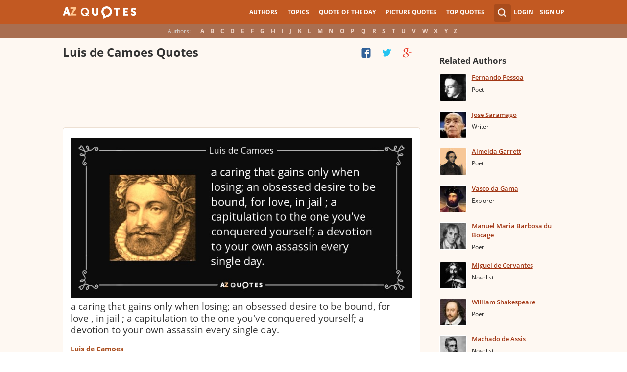

--- FILE ---
content_type: text/html; charset=utf-8
request_url: https://www.google.com/recaptcha/api2/aframe
body_size: 266
content:
<!DOCTYPE HTML><html><head><meta http-equiv="content-type" content="text/html; charset=UTF-8"></head><body><script nonce="erjNGSualT5-QiqvzG8JFg">/** Anti-fraud and anti-abuse applications only. See google.com/recaptcha */ try{var clients={'sodar':'https://pagead2.googlesyndication.com/pagead/sodar?'};window.addEventListener("message",function(a){try{if(a.source===window.parent){var b=JSON.parse(a.data);var c=clients[b['id']];if(c){var d=document.createElement('img');d.src=c+b['params']+'&rc='+(localStorage.getItem("rc::a")?sessionStorage.getItem("rc::b"):"");window.document.body.appendChild(d);sessionStorage.setItem("rc::e",parseInt(sessionStorage.getItem("rc::e")||0)+1);localStorage.setItem("rc::h",'1767989152031');}}}catch(b){}});window.parent.postMessage("_grecaptcha_ready", "*");}catch(b){}</script></body></html>

--- FILE ---
content_type: application/javascript
request_url: https://www.azquotes.com/public2/pages-js/author.js?v=1.4
body_size: 6084
content:
var objects = [];
var top_objects = [];
var current = null;
var all_quotes =
$('<a>', {
    text: 'All quotes',
    title: 'All quotes',
    href: author_url,
    'data-ct':0
});
var all_quotes_bottom =
$('<a>', {
    text: 'All ' + author_name + ' quotes',
    title: 'All ' + author_name + ' quotes',
    href: author_url,
    'data-ct':0
});
var az3_quotes =
$('<a>', {
    text: 'New Quotes (' + in_the_news_count + ')',
    title: 'New Quotes (' + in_the_news_count + ')',
    href: author_url + '/tag/new_quotes_from_interviews',
    'data-ct':0
});

$(document).ready(function() {
    if($('#cloud_bar').length){
        $('#cloud_bar a').each(function() {
            $(this).css('display', 'inline-block');
            objects.push($(this));
            
            var regex = new RegExp('(' + $(this).attr('href') + '$|' + $(this).attr('href') + '\\?page=)', "i");
            
            if ($(location).attr('href').match(regex) !== null) {
                current = $(this);
            }
        });
        
        top_objects = objects.sort(sortByCt).slice(0, 7).sort(sortByTitle);
        
        if (current === null && $(location).attr('href').indexOf('/tag/') < 0){
            current = all_quotes;
        }
        
        if (current === null && $(location).attr('href').indexOf('/tag/new_quotes_from_interviews') > 0){
            current = az3_quotes;
        }
        
        draw_main_tags(1);
        if( $( "#cloud_bar_bottom").length){
            draw_main_tags(0);
        }
    }
});

function sortByTitle(a, b){
    return a.attr('title').toUpperCase().localeCompare(b.attr('title').toUpperCase());
}

function sortByCt(a, b){
    var act = parseInt(a.attr('data-ct'));
    var bct = parseInt(b.attr('data-ct'));
    
    return ((act > bct) ? -1 : ((act < bct) ? 1 : 0));
}

function draw_main_tags(type){
    if(typeof type === 'undefined'){
        type = 1;
    }

    var bar_type = type === 1 ? 'cloud_bar' : 'cloud_bar_bottom';
    
    $("#" + bar_type).empty();
    var displayed = top_objects.slice();
    
    if (current !== null && 
        current.attr('href') !== all_quotes.attr('href') && current.attr('href') !== az3_quotes.attr('href') && 
        $.grep(displayed, function(e){ return e.attr('href') == current.attr('href'); }) == 0 ) 
    {
        displayed.pop();
        displayed.push(current);
    }
    
    displayed.sort(sortByTitle);

    if(parseInt(in_the_news_count) > 0){
        displayed.unshift(az3_quotes);
    }
    
    var etype;
    if(type === 1){
        etype = '<span>';
        displayed.unshift(all_quotes);
    } else {
        etype = (typeof rnt_type === 'undefined') ? '<span>' : '<div>';
        displayed.unshift(all_quotes_bottom);
    }

    $.each(displayed, function(i, e) {
        if (current !== null && e.attr('href') === current.attr('href')) {
            var text = (current === all_quotes && type !== 1) ? author_name + ' quotes about:' : e.attr('title');
            
            etype = current === all_quotes && etype === '<div>' ? '<div>' : '<span>';
            
            $(etype, {
                text: text
            }).appendTo("#" + bar_type);
        } else {
            e.clone().appendTo("#" + bar_type);
        }
    });
    
    if (objects.length > 7) {
        $('<a>', {
            text: 'more...',
            title: 'more...',
            href: '#',
            click: function() {
                draw_all_tags(type);
                return false;
            }
        }).appendTo("#" + bar_type);
    }
}

function draw_all_tags(type){
    if(typeof type === 'undefined'){
        type = 1;
    }

    var bar_type = type === 1 ? 'cloud_bar' : 'cloud_bar_bottom';
    
    $("#" + bar_type).empty();
    var displayed = objects.slice();
    displayed.sort(sortByTitle);
    
    if(parseInt(in_the_news_count) > 0){
        displayed.unshift(az3_quotes);
    }
    
    var etype;
    if(type === 1){
        etype = '<span>';
        displayed.unshift(all_quotes);
    } else {
        etype = (typeof rnt_type === 'undefined') ? '<span>' : '<div>';
        displayed.unshift(all_quotes_bottom);
    }

    $.each(displayed, function(i, e) {
        if (current !== null && e.attr('href') === current.attr('href')) {
            var text = (current === all_quotes && type !== 1) ? author_name + ' quotes about:' : e.attr('title');
            
            etype = current === all_quotes && etype === '<div>' ? '<div>' : '<span>';
            
            $(etype, {
                text: text
            }).appendTo("#" + bar_type);
        } else {
            e.clone().appendTo("#" + bar_type);
        }
    });
    
    if (objects.length > 7) {
        $('<a>', {
            text: '<< hide',
            title: '<< hide',
            href: '#',
            click: function() {
                draw_main_tags(type);
                return false;
            }
        }).appendTo("#" + bar_type);
    }
}

function followAuthor(author_id){
    if($(".account .auth_user").length === 0){
         var params = [author_id];
         var observer = [followAuthor, params];
         loginObservers[0] = observer;

         $("#login").show();
         $('#grey-bg').show();
         return false;
    } 

    $.ajax({
        url: "/ajax/follow/",
        type: "POST",
        data: {author_id: author_id},
        cache: false,
        dataType:"json",
        success: function(json){
            if(json.error){
                alert(json.error);
                return false;
            }
            if(json.status){
                $("#follow").hide();
                $("#unfollow").show(); 
                return false;
            }
        }
    });
}

function unfollowAuthor(author_id){
    $.ajax({
        url: "/ajax/unfollow/",
        type: "POST",
        data: {author_id: author_id },
        cache: false,
        dataType:"json",
        success: function(json){
            if(json.error){
                alert(json.error);
                return false;
            }
            if(json.status){
                $("#unfollow").hide();
                $("#follow").show();
                return false;
            }
        }
    }); 
}